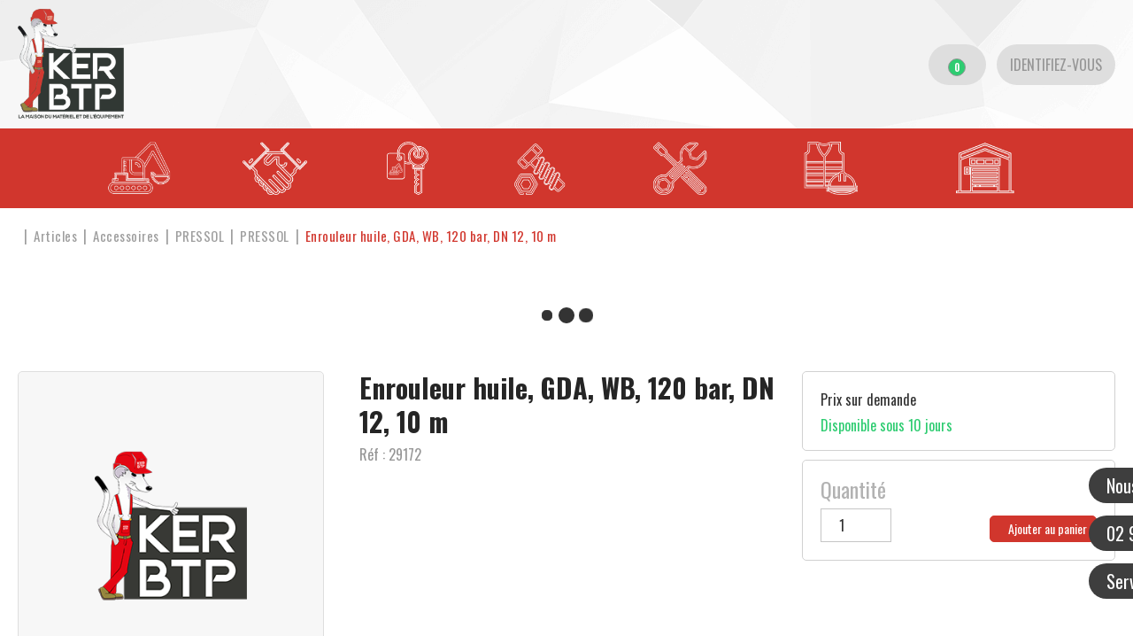

--- FILE ---
content_type: application/javascript; charset=UTF-8
request_url: https://www.kerbtp.com/kerbtp/site/customJs/customJs.js?v=2D9O6q
body_size: 2116
content:

$(document).ready(function () {

	function updateEquipmentCount () {
		setTimeout(function () {
			var count = $('.js-cart-badge-count').clone().html();
			$('.count').empty().text(count);
		}, 100);
	}

	// REGISTER FORM SWITCH
	$('.registerChoice .choice').on('click', function () {
		$('.choice').removeClass('active');
		$(this).addClass('active');
	});
	$('.registerChoice .choice.pro').on('click', function () {
		$('.formBlock').removeClass('active');
		$('.formBlock.proFrom').addClass('active');
	});
	$('.registerChoice .choice.customer').on('click', function () {
		$('.formBlock').removeClass('active');
		$('.formBlock.privForm').addClass('active');
	});

	if (_.includes(location.pathname, '/register')) {
		$('#form_register_isClientPro')
			.val(true)
			.trigger('change');
		$('.choice.customer').on('click', function () {
			$('#form_register_isClientPro')
				.val(false)
				.trigger('change');
		});
		$('.choice.pro').on('click', function () {
			$('#form_register_isClientPro')
				.val(true)
				.trigger('change');
		});
	}

	$(window).bind('resize', _.debounce(function () {

		if (window.FB && FB.XFBML && FB.XFBML.parse) {
			var el = $('.fb-page');
			var width = el.parent().width();
			el.attr('data-width', width);

			FB.XFBML.parse();
		}
	}, 1000)); // Debounce until 1000ms have passed
	// ############# REDIM JS ############# //
	function redim () {
		// ############# SALE RANGE PAGE LOGO HEIGH ############# //
		var width = $('.picto').width();
		$('.picto').css({
			height: width
		});
		// ######## MOBILE HAMBURGER MANAGEMENT ######## //
		var mobileNavWidth = $('.navbar-brand').height();
		$('.navbar-toggle').css({
			height: mobileNavWidth
		});

		// ######## HOME MENU AND RANGE PAGE CATEGORIES HEIGHT MANAGMENT ######## //
		var catHeight = $('.homeCategoryPictoBox').width();
		var photoHeight = (catHeight * 0.80) + 40;
		var textHeight = photoHeight * 0.40;
		$('.homeCategoryPictoBox').css({
			height: photoHeight
		});
		$('.homeCategoryTitle').css({
			height: textHeight
		});

		// ######## RANGE PAGE VIEW SLIDER PREVIEW/NEXT HEIGHT MANAGMENT ######## //
		var buttonHeight = $('.slick-list').height();
		$('.slick-arrow').css({
			height: buttonHeight
		});

		// ######## NEWS LISTING IMG HEIGHT MANAGMENT ######## //
		if (window.matchMedia('(max-width: 416px)').matches) {
			var newsPhotoHeight = $('.imgBlock').width();
			$('.imgBlock').css({
				height: newsPhotoHeight
			});
		} else {
			var newsPhotoHeight = 'auto';
			$('.imgBlock').css({
				height: newsPhotoHeight
			});
		}
	}
	redim();
	$(window).on('load', function (e) {
		redim();
	});
	$(window).resize(function (e) {
		redim();
	});

	$('.results').bind('DOMSubtreeModified', function (e) {
		redim();
	});

	$('.blgModCartCart .cartContent').bind('DOMSubtreeModified', function () {
		updateEquipmentCount();
	});

	// ############### SLICK SLIDER ON RANGE PAGE DESKTOP ############### //
	$('.rangePageSlick').slick({
		accessibility: true,
		adaptiveHeight: true,
		arrows: false,
		dots: true,
		swipe: true
	});

	// ############### SERCHENGINE IN EQUIPMENT LIST PAGES ############### //
	if (window.matchMedia('(max-width: 414px)').matches) {
		$('.blgModRepositorySelectionEngine').css({display: 'none'});
	}
	$('.toggleSearchShow').click(function () {
		$('.blgModRepositorySelectionEngine').fadeIn(500);
		$('.toggleSearchHide').css({display: 'block'});
	});

	$('.toggleSearchHide').click(function () {
		$('.blgModRepositorySelectionEngine').fadeOut(300);
		$('.toggleSearchHide').css({display: 'none'});
	});

	if (window.matchMedia('(min-width: 414px)').matches) {
		$('.toggleSearchHide').css({display: 'none'});
		$('.blgModRepositorySelectionEngine').css({display: 'block'});
	}

	// ############### SLICK SLIDER ON RANGE PAGE VIEW ############### //
	$('.rangeSlider').slick({
		arrows: true,
		prevArrow: '<button type="button" class="slick-prev"><i class="fa fa-chevron-left" aria-hidden="true"></i></button>',
		nextArrow: '<button type="button" class="slick-next"><i class="fa fa-chevron-right" aria-hidden="true"></i></button>',
		dots: false,
		infinite: true,
		centerMode: true,
		autoplay: true,
		autoplaySpeed: 4000,
		speed: 300,
		slidesToShow: 2,
		slidesToScroll: 2,
		cssEase: 'ease-out',
		responsive: [
			{
				breakpoint: 416,
				settings: {
					slidesToShow: 1,
					slidesToScroll: 1,
					centerPadding: '25px'
				}
			}
		]
	});

	// ############### SLICK SLIDER ON EQUIPMENTLIST PAGE ############### //
	$('.slider-box-list').slick({
		accessibility: true,
		arrows: false,
		dots: true,
		swipe: true,
		fade: true,
		speed: 500,
		cssEase: 'linear'
	});

	// ############### SLICK SLIDER ON EQUIPMENTVIEW PAGE MOBILE QUERY ############### //
	$('.slider-box-view').slick({
		accessibility: true,
		adaptiveHeight: true,
		arrows: false,
		dots: true,
		swipe: true,
		fade: true,
		speed: 500,
		cssEase: 'linear'
	});

	// ############### RANGE PAGE YOUTUBE SLICK INTEGRATION ############### //
	$('.slick-slide').click(function () {
		$('.youtubeVid').css('pointer-events', 'auto');
	});
	$('.slick-slide .youtubeVid').mouseleave(function () {
		$('.youtubeVid').css('pointer-events', 'none');
	});

	// EQUIPMENTVIEW SLICK GALLERY
	var equipmentSlider = $('.equipmentViewPhotosSlider');
	var equipmentGallery = $('.equipmentGallery');
	$(equipmentSlider).slick({
		infinite: true,
		accessibility: true,
		variableWidth: false,
		slidesToShow: 1,
		slidesToScroll: 1,
		autoplay: false,
		arrows: false,
		dots: false,
		swipe: true,
		fade: true,
		speed: 500,
		cssEase: 'linear',
		asNavFor: equipmentGallery
	});
	$(equipmentGallery).slick({
		infinite: true,
		accessibility: true,
		variableWidth: false,
		slidesToShow: 3,
		slidesToScroll: 1,
		autoplay: false,
		arrows: false,
		dots: false,
		swipe: true,
		fade: false,
		speed: 500,
		cssEase: 'linear',
		centerMode: false,
		focusOnSelect: true,
		asNavFor: equipmentSlider,
		responsive: [
			{
				breakpoint: 614,
				settings: {
					slidesToShow: 2,
					slidesToScroll: 1
				}
			}
		]
	});

	// EQUIPMENTVIEW VIDEO FANCYBOX
	var fancyBoxVideo = $('.fancyBoxVideo');
	$(fancyBoxVideo).fancybox({
		maxWidth: 800,
		maxHeight: 600,
		fitToView: false,
		width: '70%',
		height: '70%',
		autoSize: false,
		closeClick: false,
		openEffect: 'none',
		closeEffect: 'none'
	});

	// SLICK SLIDER ON ARTICLEVIEW PAGE
	var articleSlickSlider = $('.articles-slider-box-view');
	var gallery = $('.gallery');
	$(articleSlickSlider).slick({
		infinite: true,
		accessibility: true,
		variableWidth: false,
		slidesToShow: 1,
		slidesToScroll: 1,
		autoplay: false,
		arrows: false,
		dots: false,
		swipe: true,
		fade: true,
		speed: 500,
		cssEase: 'linear',
		asNavFor: gallery
	});
	$(gallery).slick({
		infinite: true,
		accessibility: true,
		variableWidth: false,
		slidesToShow: 3,
		slidesToScroll: 1,
		autoplay: false,
		arrows: false,
		dots: false,
		swipe: true,
		fade: false,
		speed: 500,
		cssEase: 'linear',
		centerMode: false,
		focusOnSelect: true,
		asNavFor: articleSlickSlider
	});
});
